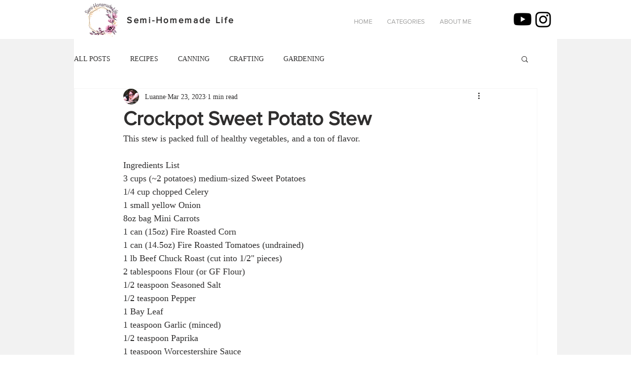

--- FILE ---
content_type: text/css; charset=utf-8
request_url: https://www.semihomemadelife.com/_serverless/pro-gallery-css-v4-server/layoutCss?ver=2&id=2cjmt-not-scoped&items=3544_3024_4032%7C3718_3024_4032%7C3485_3024_4032%7C3559_3024_4032%7C3527_3024_4032%7C3538_3024_4032&container=1294_938_651_720&options=gallerySizeType:px%7CenableInfiniteScroll:true%7CtitlePlacement:SHOW_ON_HOVER%7CgridStyle:1%7CimageMargin:5%7CgalleryLayout:2%7CisVertical:true%7CnumberOfImagesPerRow:3%7CcubeRatio:1%7CcubeType:fill%7CgalleryThumbnailsAlignment:none
body_size: -142
content:
#pro-gallery-2cjmt-not-scoped [data-hook="item-container"][data-idx="0"].gallery-item-container{opacity: 1 !important;display: block !important;transition: opacity .2s ease !important;top: 0px !important;left: 0px !important;right: auto !important;height: 309px !important;width: 309px !important;} #pro-gallery-2cjmt-not-scoped [data-hook="item-container"][data-idx="0"] .gallery-item-common-info-outer{height: 100% !important;} #pro-gallery-2cjmt-not-scoped [data-hook="item-container"][data-idx="0"] .gallery-item-common-info{height: 100% !important;width: 100% !important;} #pro-gallery-2cjmt-not-scoped [data-hook="item-container"][data-idx="0"] .gallery-item-wrapper{width: 309px !important;height: 309px !important;margin: 0 !important;} #pro-gallery-2cjmt-not-scoped [data-hook="item-container"][data-idx="0"] .gallery-item-content{width: 309px !important;height: 309px !important;margin: 0px 0px !important;opacity: 1 !important;} #pro-gallery-2cjmt-not-scoped [data-hook="item-container"][data-idx="0"] .gallery-item-hover{width: 309px !important;height: 309px !important;opacity: 1 !important;} #pro-gallery-2cjmt-not-scoped [data-hook="item-container"][data-idx="0"] .item-hover-flex-container{width: 309px !important;height: 309px !important;margin: 0px 0px !important;opacity: 1 !important;} #pro-gallery-2cjmt-not-scoped [data-hook="item-container"][data-idx="0"] .gallery-item-wrapper img{width: 100% !important;height: 100% !important;opacity: 1 !important;} #pro-gallery-2cjmt-not-scoped [data-hook="item-container"][data-idx="1"].gallery-item-container{opacity: 1 !important;display: block !important;transition: opacity .2s ease !important;top: 0px !important;left: 314px !important;right: auto !important;height: 309px !important;width: 310px !important;} #pro-gallery-2cjmt-not-scoped [data-hook="item-container"][data-idx="1"] .gallery-item-common-info-outer{height: 100% !important;} #pro-gallery-2cjmt-not-scoped [data-hook="item-container"][data-idx="1"] .gallery-item-common-info{height: 100% !important;width: 100% !important;} #pro-gallery-2cjmt-not-scoped [data-hook="item-container"][data-idx="1"] .gallery-item-wrapper{width: 310px !important;height: 309px !important;margin: 0 !important;} #pro-gallery-2cjmt-not-scoped [data-hook="item-container"][data-idx="1"] .gallery-item-content{width: 310px !important;height: 309px !important;margin: 0px 0px !important;opacity: 1 !important;} #pro-gallery-2cjmt-not-scoped [data-hook="item-container"][data-idx="1"] .gallery-item-hover{width: 310px !important;height: 309px !important;opacity: 1 !important;} #pro-gallery-2cjmt-not-scoped [data-hook="item-container"][data-idx="1"] .item-hover-flex-container{width: 310px !important;height: 309px !important;margin: 0px 0px !important;opacity: 1 !important;} #pro-gallery-2cjmt-not-scoped [data-hook="item-container"][data-idx="1"] .gallery-item-wrapper img{width: 100% !important;height: 100% !important;opacity: 1 !important;} #pro-gallery-2cjmt-not-scoped [data-hook="item-container"][data-idx="2"].gallery-item-container{opacity: 1 !important;display: block !important;transition: opacity .2s ease !important;top: 0px !important;left: 629px !important;right: auto !important;height: 309px !important;width: 309px !important;} #pro-gallery-2cjmt-not-scoped [data-hook="item-container"][data-idx="2"] .gallery-item-common-info-outer{height: 100% !important;} #pro-gallery-2cjmt-not-scoped [data-hook="item-container"][data-idx="2"] .gallery-item-common-info{height: 100% !important;width: 100% !important;} #pro-gallery-2cjmt-not-scoped [data-hook="item-container"][data-idx="2"] .gallery-item-wrapper{width: 309px !important;height: 309px !important;margin: 0 !important;} #pro-gallery-2cjmt-not-scoped [data-hook="item-container"][data-idx="2"] .gallery-item-content{width: 309px !important;height: 309px !important;margin: 0px 0px !important;opacity: 1 !important;} #pro-gallery-2cjmt-not-scoped [data-hook="item-container"][data-idx="2"] .gallery-item-hover{width: 309px !important;height: 309px !important;opacity: 1 !important;} #pro-gallery-2cjmt-not-scoped [data-hook="item-container"][data-idx="2"] .item-hover-flex-container{width: 309px !important;height: 309px !important;margin: 0px 0px !important;opacity: 1 !important;} #pro-gallery-2cjmt-not-scoped [data-hook="item-container"][data-idx="2"] .gallery-item-wrapper img{width: 100% !important;height: 100% !important;opacity: 1 !important;} #pro-gallery-2cjmt-not-scoped [data-hook="item-container"][data-idx="3"]{display: none !important;} #pro-gallery-2cjmt-not-scoped [data-hook="item-container"][data-idx="4"]{display: none !important;} #pro-gallery-2cjmt-not-scoped [data-hook="item-container"][data-idx="5"]{display: none !important;} #pro-gallery-2cjmt-not-scoped .pro-gallery-prerender{height:623px !important;}#pro-gallery-2cjmt-not-scoped {height:623px !important; width:938px !important;}#pro-gallery-2cjmt-not-scoped .pro-gallery-margin-container {height:623px !important;}#pro-gallery-2cjmt-not-scoped .pro-gallery {height:623px !important; width:938px !important;}#pro-gallery-2cjmt-not-scoped .pro-gallery-parent-container {height:623px !important; width:943px !important;}